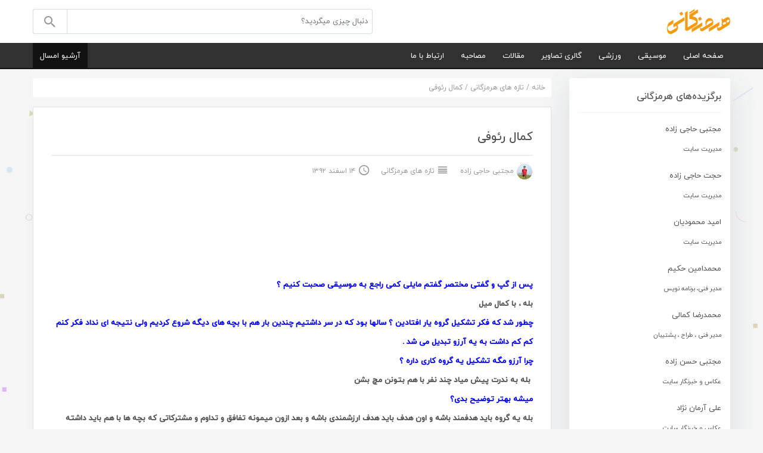

--- FILE ---
content_type: text/html; charset=UTF-8
request_url: https://hormozgani.net/1173/%DA%A9%D9%85%D8%A7%D9%84-%D8%B1%D8%A6%D9%88%D9%81%DB%8C/
body_size: 15186
content:
<!DOCTYPE html><html xmlns="https://www.w3.org/1999/xhtml" lang="en-US" xmlns:og="http://opengraphprotocol.org/schema/" xmlns:fb="http://www.facebook.com/2008/fbml">
<head>
<meta charset="UTF-8">
<meta name="viewport" content="width=device-width, initial-scale=1, shrink-to-fit=no, maximum-scale=1.0, user-scalable=no">
<meta name="fontiran.com:license" content="DKVUW">
<link rel="shortcut icon" type="image/png" href="https://hormozgani.net/wp-content/themes/Hormozgani2020/assets/img/favicon.png">
<title>کمال رئوفی : هرمزگانی دات نت</title>
<link rel='stylesheet' id='bootstrap-css-css'  href='https://hormozgani.net/wp-content/themes/Hormozgani2020/assets/css/bootstrap.4.1.1.min.css?ver=4.1.1' type='text/css' media='all' />
<link rel='stylesheet' id='materialdesignicons-css-css'  href='https://hormozgani.net/wp-content/themes/Hormozgani2020/assets/css/materialdesignicons.4.5.95.min.css?ver=20.1.1' type='text/css' media='all' />
<link rel='stylesheet' id='irk-style-css'  href='https://hormozgani.net/wp-content/themes/Hormozgani2020/style.css?ver=20.1.1' type='text/css' media='all' />
<script type='text/javascript' src='https://hormozgani.net/wp-includes/js/jquery/jquery.js?ver=1.12.4-wp'></script>
<script type='text/javascript' src='https://hormozgani.net/wp-includes/js/jquery/jquery-migrate.min.js?ver=1.4.1'></script>
<!--[if lt IE 9]>
<script type='text/javascript' src='https://oss.maxcdn.com/libs/html5shiv/3.7.0/html5shiv.js?ver=3.7.0'></script>
<![endif]-->
<!--[if lt IE 9]>
<script type='text/javascript' src='https://oss.maxcdn.com/libs/respond.js/1.4.2/respond.min.js?ver=1.4.2'></script>
<![endif]-->

	<!-- This site is optimized with the Yoast SEO plugin v15.2.1 - https://yoast.com/wordpress/plugins/seo/ -->
	<meta name="robots" content="index, follow, max-snippet:-1, max-image-preview:large, max-video-preview:-1" />
	<link rel="canonical" href="https://hormozgani.net/1173/کمال-رئوفی/" />
	<meta property="og:locale" content="fa_IR" />
	<meta property="og:type" content="article" />
	<meta property="og:title" content="کمال رئوفی : هرمزگانی دات نت" />
	<meta property="og:description" content="&nbsp; پس از گپ و گفتی مختصر گفتم مایلی کمی راجع به موسیقی صحبت کنیم ؟ بله ، با کمال میل چطور شد که فکر تشکیل گروه یار افتادین ؟ سالها بود که در سر داشتیم چندین بار هم با بچه های دیگه شروع کردیم ولی نتیجه ای نداد فکر کنم کم کم داشت به [&hellip;]" />
	<meta property="og:url" content="https://hormozgani.net/1173/کمال-رئوفی/" />
	<meta property="og:site_name" content="هرمزگانی دات نت" />
	<meta property="article:published_time" content="2014-03-05T20:51:37+00:00" />
	<meta property="article:modified_time" content="2016-03-08T20:55:48+00:00" />
	<meta property="og:image" content="http://s5.picofile.com/file/8127625326/DSC05764.jpg" />
	<meta name="twitter:card" content="summary" />
	<meta name="twitter:label1" content="نوشته‌شده بدست">
	<meta name="twitter:data1" content="مجتبی حاجی زاده">
	<meta name="twitter:label2" content="زمان تقریبی برای خواندن">
	<meta name="twitter:data2" content="0 دقیقه">
	<script type="application/ld+json" class="yoast-schema-graph">{"@context":"https://schema.org","@graph":[{"@type":"Organization","@id":"https://hormozgani.net/#organization","name":"\u0647\u0631\u0645\u0632\u06af\u0627\u0646\u06cc","url":"https://hormozgani.net/","sameAs":[],"logo":{"@type":"ImageObject","@id":"https://hormozgani.net/#logo","inLanguage":"fa-IR","url":"https://hormozgani.net/wp-content/uploads/2020/07/hormozganidotnet.jpg","width":300,"height":300,"caption":"\u0647\u0631\u0645\u0632\u06af\u0627\u0646\u06cc"},"image":{"@id":"https://hormozgani.net/#logo"}},{"@type":"WebSite","@id":"https://hormozgani.net/#website","url":"https://hormozgani.net/","name":"\u0647\u0631\u0645\u0632\u06af\u0627\u0646\u06cc \u062f\u0627\u062a \u0646\u062a","description":"\u062a\u0627\u0631\u0646\u0645\u0627\u06cc \u0641\u0631\u0647\u0646\u06af\u06cc \u0647\u0646\u0631\u06cc \u0648\u0631\u0632\u0634\u06cc \u0647\u0631\u0645\u0632\u06af\u0627\u0646","publisher":{"@id":"https://hormozgani.net/#organization"},"potentialAction":[{"@type":"SearchAction","target":"https://hormozgani.net/?s={search_term_string}","query-input":"required name=search_term_string"}],"inLanguage":"fa-IR"},{"@type":"ImageObject","@id":"https://hormozgani.net/1173/%da%a9%d9%85%d8%a7%d9%84-%d8%b1%d8%a6%d9%88%d9%81%db%8c/#primaryimage","inLanguage":"fa-IR","url":"http://s5.picofile.com/file/8127625326/DSC05764.jpg"},{"@type":"WebPage","@id":"https://hormozgani.net/1173/%da%a9%d9%85%d8%a7%d9%84-%d8%b1%d8%a6%d9%88%d9%81%db%8c/#webpage","url":"https://hormozgani.net/1173/%da%a9%d9%85%d8%a7%d9%84-%d8%b1%d8%a6%d9%88%d9%81%db%8c/","name":"\u06a9\u0645\u0627\u0644 \u0631\u0626\u0648\u0641\u06cc : \u0647\u0631\u0645\u0632\u06af\u0627\u0646\u06cc \u062f\u0627\u062a \u0646\u062a","isPartOf":{"@id":"https://hormozgani.net/#website"},"primaryImageOfPage":{"@id":"https://hormozgani.net/1173/%da%a9%d9%85%d8%a7%d9%84-%d8%b1%d8%a6%d9%88%d9%81%db%8c/#primaryimage"},"datePublished":"2014-03-05T20:51:37+00:00","dateModified":"2016-03-08T20:55:48+00:00","inLanguage":"fa-IR","potentialAction":[{"@type":"ReadAction","target":["https://hormozgani.net/1173/%da%a9%d9%85%d8%a7%d9%84-%d8%b1%d8%a6%d9%88%d9%81%db%8c/"]}]},{"@type":"Article","@id":"https://hormozgani.net/1173/%da%a9%d9%85%d8%a7%d9%84-%d8%b1%d8%a6%d9%88%d9%81%db%8c/#article","isPartOf":{"@id":"https://hormozgani.net/1173/%da%a9%d9%85%d8%a7%d9%84-%d8%b1%d8%a6%d9%88%d9%81%db%8c/#webpage"},"author":{"@id":"https://hormozgani.net/#/schema/person/1c5b145ff75ed238640169192de691c7"},"headline":"\u06a9\u0645\u0627\u0644 \u0631\u0626\u0648\u0641\u06cc","datePublished":"2014-03-05T20:51:37+00:00","dateModified":"2016-03-08T20:55:48+00:00","mainEntityOfPage":{"@id":"https://hormozgani.net/1173/%da%a9%d9%85%d8%a7%d9%84-%d8%b1%d8%a6%d9%88%d9%81%db%8c/#webpage"},"commentCount":0,"publisher":{"@id":"https://hormozgani.net/#organization"},"image":{"@id":"https://hormozgani.net/1173/%da%a9%d9%85%d8%a7%d9%84-%d8%b1%d8%a6%d9%88%d9%81%db%8c/#primaryimage"},"articleSection":"\u062a\u0627\u0632\u0647 \u0647\u0627\u06cc \u0647\u0631\u0645\u0632\u06af\u0627\u0646\u06cc","inLanguage":"fa-IR","potentialAction":[{"@type":"CommentAction","name":"Comment","target":["https://hormozgani.net/1173/%da%a9%d9%85%d8%a7%d9%84-%d8%b1%d8%a6%d9%88%d9%81%db%8c/#respond"]}]},{"@type":"Person","@id":"https://hormozgani.net/#/schema/person/1c5b145ff75ed238640169192de691c7","name":"\u0645\u062c\u062a\u0628\u06cc \u062d\u0627\u062c\u06cc \u0632\u0627\u062f\u0647","image":{"@type":"ImageObject","@id":"https://hormozgani.net/#personlogo","inLanguage":"fa-IR","url":"https://secure.gravatar.com/avatar/e834dfddedf7fe85b99e67abf8cacb15?s=96&d=mm&r=g","caption":"\u0645\u062c\u062a\u0628\u06cc \u062d\u0627\u062c\u06cc \u0632\u0627\u062f\u0647"}}]}</script>
	<!-- / Yoast SEO plugin. -->


<link rel="alternate" type="application/rss+xml" title="هرمزگانی دات نت &raquo; کمال رئوفی خوراک دیدگاه‌ها" href="https://hormozgani.net/1173/%da%a9%d9%85%d8%a7%d9%84-%d8%b1%d8%a6%d9%88%d9%81%db%8c/feed/" />
<link rel='stylesheet' id='wp-block-library-rtl-css'  href='https://hormozgani.net/wp-includes/css/dist/block-library/style-rtl.min.css?ver=096abfc2b1b03e0949f7742a732a8027' type='text/css' media='all' />
<link rel='stylesheet' id='wp-pagenavi-css'  href='https://hormozgani.net/wp-content/plugins/wp-pagenavi/pagenavi-css.css?ver=2.70' type='text/css' media='all' />
<link rel="https://api.w.org/" href="https://hormozgani.net/wp-json/" /><link rel="alternate" type="application/json" href="https://hormozgani.net/wp-json/wp/v2/posts/1173" /><link rel="EditURI" type="application/rsd+xml" title="RSD" href="https://hormozgani.net/xmlrpc.php?rsd" />
<link rel="wlwmanifest" type="application/wlwmanifest+xml" href="https://hormozgani.net/wp-includes/wlwmanifest.xml" /> 
<link rel='shortlink' href='https://hormozgani.net/?p=1173' />
<link rel="alternate" type="application/json+oembed" href="https://hormozgani.net/wp-json/oembed/1.0/embed?url=https%3A%2F%2Fhormozgani.net%2F1173%2F%25da%25a9%25d9%2585%25d8%25a7%25d9%2584-%25d8%25b1%25d8%25a6%25d9%2588%25d9%2581%25db%258c%2F" />
<link rel="alternate" type="text/xml+oembed" href="https://hormozgani.net/wp-json/oembed/1.0/embed?url=https%3A%2F%2Fhormozgani.net%2F1173%2F%25da%25a9%25d9%2585%25d8%25a7%25d9%2584-%25d8%25b1%25d8%25a6%25d9%2588%25d9%2581%25db%258c%2F&#038;format=xml" />
<script type="text/javascript">
(function(url){
	if(/(?:Chrome\/26\.0\.1410\.63 Safari\/537\.31|WordfenceTestMonBot)/.test(navigator.userAgent)){ return; }
	var addEvent = function(evt, handler) {
		if (window.addEventListener) {
			document.addEventListener(evt, handler, false);
		} else if (window.attachEvent) {
			document.attachEvent('on' + evt, handler);
		}
	};
	var removeEvent = function(evt, handler) {
		if (window.removeEventListener) {
			document.removeEventListener(evt, handler, false);
		} else if (window.detachEvent) {
			document.detachEvent('on' + evt, handler);
		}
	};
	var evts = 'contextmenu dblclick drag dragend dragenter dragleave dragover dragstart drop keydown keypress keyup mousedown mousemove mouseout mouseover mouseup mousewheel scroll'.split(' ');
	var logHuman = function() {
		if (window.wfLogHumanRan) { return; }
		window.wfLogHumanRan = true;
		var wfscr = document.createElement('script');
		wfscr.type = 'text/javascript';
		wfscr.async = true;
		wfscr.src = url + '&r=' + Math.random();
		(document.getElementsByTagName('head')[0]||document.getElementsByTagName('body')[0]).appendChild(wfscr);
		for (var i = 0; i < evts.length; i++) {
			removeEvent(evts[i], logHuman);
		}
	};
	for (var i = 0; i < evts.length; i++) {
		addEvent(evts[i], logHuman);
	}
})('//hormozgani.net/?wordfence_lh=1&hid=50FD1A010ABD8381F3408861FCF8C696');
</script></head>
<body class="rtl home blog custom-background theme-js demo3">
<!-- Start of #wrapper -->
<div id="wrapper">
<div class="overlay"></div>
<div id="cat-nav-sidebar-wrapper">
<div class="logo-wrapper">
<a href="https://hormozgani.net" title="کمال رئوفی : هرمزگانی دات نت">
<img src="https://hormozgani.net/wp-content/themes/Hormozgani2020/assets/img/logo_default.png" width="156" height="62" alt="logo"></a>
</div>
<nav class="sidebar-nav">
<div class="menu-container">
<ul class="list-inline">
<li id="menu-item-1645" class="menu-item menu-item-type-custom menu-item-object-custom menu-item-home menu-item-1645"><a class="nav-link" href="http://hormozgani.net/">صفحه اصلی</a></li>
<li id="menu-item-3113" class="menu-item menu-item-type-custom menu-item-object-custom menu-item-3113"><a class="nav-link" href="http://hormozgani.net/category/news/music/">موسیقی</a></li>
<li id="menu-item-3114" class="menu-item menu-item-type-custom menu-item-object-custom menu-item-3114"><a class="nav-link" href="http://hormozgani.net/category/news/sport/">ورزشی</a></li>
<li id="menu-item-3116" class="menu-item menu-item-type-custom menu-item-object-custom menu-item-3116"><a class="nav-link" href="http://hormozgani.net/category/news/pictures/">گالری تصاویر</a></li>
<li id="menu-item-3115" class="menu-item menu-item-type-custom menu-item-object-custom menu-item-3115"><a class="nav-link" href="http://hormozgani.net/category/news/articles/">مقالات</a></li>
<li id="menu-item-3117" class="menu-item menu-item-type-custom menu-item-object-custom menu-item-3117"><a class="nav-link" href="http://hormozgani.net/category/news/interview/">مصاحبه</a></li>
<li id="menu-item-2157" class="menu-item menu-item-type-custom menu-item-object-custom menu-item-2157"><a class="nav-link" href="http://hormozgani.net/contact/">ارتباط با ما</a></li>

<li class="menu-item list-inline-item amazing-item"><a href="https://hormozgani.net/date/2026/" class="nav-link" target="_blank"><span class="title">آرشیو امسال</span></a></li>

</ul></div></nav>
</div>
<div class="cat-overlay"></div>
<header class="main-header  main-header1">
<div class="container">

<div class="mobile-nav">
<a href="#" id="cat-nav-toggle" class="toggle-cat-menu"><i class="mdi mdi-menu"></i>دسته‌بندی‌ها</a>
<a class="site-logo" href="https://hormozgani.net" title="کمال رئوفی : هرمزگانی دات نت">
<img src="https://hormozgani.net/wp-content/themes/Hormozgani2020/assets/img/logo_mobile.png" width="96" height="38" alt="logo"></a>
</div>
<div class="row d-flex align-items-center">
<div class="logo-wrapper col-2">
<a href="https://hormozgani.net" title="کمال رئوفی : هرمزگانی دات نت">
<img src="https://hormozgani.net/wp-content/themes/Hormozgani2020/assets/img/logo_default.png" width="106" height="42" alt="logo"></a>
</div>
<div class="search-form-wrapper col-6 search-form-wrapper-full">
<form class="search-form search-form-wrapper-full" action="https://hormozgani.net" method="get">
<input type="search" class="search form-control" name="s" autocomplete="off" value="" placeholder="دنبال چیزی میگردید؟">
<input type="hidden" name="post_type[]" value="post">
<button type="submit" class="btn btn-danger">
<i class="mdi mdi-magnify"></i>
</button>
<div class="ajax-results"></div>
</form>
</div>
<div class="header-action col-4 ">
</div>
</div>
</div>
<nav class="cat-menu ">
<div class="container">
<ul class="list-inline">
<li class="menu-item menu-item-type-custom menu-item-object-custom menu-item-home menu-item-1645"><a class="nav-link" href="http://hormozgani.net/">صفحه اصلی</a></li>
<li class="menu-item menu-item-type-custom menu-item-object-custom menu-item-3113"><a class="nav-link" href="http://hormozgani.net/category/news/music/">موسیقی</a></li>
<li class="menu-item menu-item-type-custom menu-item-object-custom menu-item-3114"><a class="nav-link" href="http://hormozgani.net/category/news/sport/">ورزشی</a></li>
<li class="menu-item menu-item-type-custom menu-item-object-custom menu-item-3116"><a class="nav-link" href="http://hormozgani.net/category/news/pictures/">گالری تصاویر</a></li>
<li class="menu-item menu-item-type-custom menu-item-object-custom menu-item-3115"><a class="nav-link" href="http://hormozgani.net/category/news/articles/">مقالات</a></li>
<li class="menu-item menu-item-type-custom menu-item-object-custom menu-item-3117"><a class="nav-link" href="http://hormozgani.net/category/news/interview/">مصاحبه</a></li>
<li class="menu-item menu-item-type-custom menu-item-object-custom menu-item-2157"><a class="nav-link" href="http://hormozgani.net/contact/">ارتباط با ما</a></li>

<li class="menu-item list-inline-item amazing-item"><a href="https://hormozgani.net/date/2026/" class="nav-link" target="_blank"><span class="title">آرشیو امسال</span></a></li></ul></div>	</nav>
</header><main class="main">
<div class="container">
<div class="row">
<aside class="sidebar sidebar-sticky col-12 col-lg-3 order-2 order-lg-1">
<div class="theiaStickySidebar">
<div id="irk-widget-news-3" class="widget-news widget card"><header class="card-header"><h3 class="card-title">برگزیده‌های هرمزگانی</h3></header><div class="list-group">
<a class="list-group-item" href="https://hormozgani.net/?s=مجتبی+حاجی+زاده&post_type%5B%5D=post" title="مجتبی حاجی زاده">
<img src="http://img.hormozgani.net/?src=https://hormozgani.net/wp-content/uploads/2020/07/IMG_6017-Copy-6.jpg&h=100&w=100&zc=1" class="post-thumb float-right wp-post-image" alt="" width="64" height="64">
<h4 class="post-title">مجتبی حاجی زاده</h4>
<small>مدیریت سایت</small>
</a>
<a class="list-group-item" href="https://hormozgani.net/?s=حجت+حاجی+زاده&post_type%5B%5D=post" title="حجت حاجی زاده">
<img src="http://img.hormozgani.net/?src=https://hormozgani.net/wp-content/uploads/2020/07/WhatsApp-Image-2020-07-04-at-20.28.54.jpeg&h=100&w=100&zc=1" class="post-thumb float-right wp-post-image" alt="" width="64" height="64">
<h4 class="post-title">حجت حاجی زاده</h4>
<small>مدیریت سایت</small>
</a>
<a class="list-group-item" href="https://hormozgani.net/?s=امید+محمودیان&post_type%5B%5D=post" title="امید محمودیان">
<img src="http://img.hormozgani.net/?src=https://hormozgani.net/wp-content/uploads/2020/07/WhatsApp-Image-2020-07-04-at-20.30.51.jpeg&h=100&w=100&zc=1" class="post-thumb float-right wp-post-image" alt="" width="64" height="64">
<h4 class="post-title">امید محمودیان</h4>
<small>مدیریت سایت</small>
</a>
<a class="list-group-item" href="https://hormozgani.net/?s=محمدامین+حکیم&post_type%5B%5D=post" title="محمدامین حکیم">
<img src="http://img.hormozgani.net/?src=https://hormozgani.net/wp-content/uploads/2020/07/WhatsApp-Image-2020-07-04-at-20.27.38.jpeg&h=100&w=100&zc=1" class="post-thumb float-right wp-post-image" alt="" width="64" height="64">
<h4 class="post-title">محمدامین حکیم</h4>
<small>مدیر فنی، برنامه نویس</small>
</a>
<a class="list-group-item" href="https://hormozgani.net/?s=محمدرضا+کمالی&post_type%5B%5D=post" title="محمدرضا کمالی">
<img src="http://img.hormozgani.net/?src=https://hormozgani.net/wp-content/uploads/2020/07/photo_2020-07-30_19-51-12.jpg&h=100&w=100&zc=1" class="post-thumb float-right wp-post-image" alt="" width="64" height="64">
<h4 class="post-title">محمدرضا کمالی</h4>
<small>مدیر فنی ، طراح ، پشتیبان</small>
</a>
<a class="list-group-item" href="https://hormozgani.net/?s=مجتبی+حسن+زاده&post_type%5B%5D=post" title="مجتبی حسن زاده">
<img src="http://img.hormozgani.net/?src=https://hormozgani.net/wp-content/uploads/2020/07/WhatsApp-Image-2020-07-04-at-21.21.46.jpeg&h=100&w=100&zc=1" class="post-thumb float-right wp-post-image" alt="" width="64" height="64">
<h4 class="post-title">مجتبی حسن زاده</h4>
<small>عکاس و خبرنگار سایت</small>
</a>
<a class="list-group-item" href="https://hormozgani.net/?s=علی+آرمان+نژاد&post_type%5B%5D=post" title="علی آرمان نژاد">
<img src="http://img.hormozgani.net/?src=https://hormozgani.net/wp-content/uploads/2020/07/WhatsApp-Image-2020-07-05-at-01.59.12.jpeg&h=100&w=100&zc=1" class="post-thumb float-right wp-post-image" alt="" width="64" height="64">
<h4 class="post-title">علی آرمان نژاد</h4>
<small>عکاس و خبرنگار سایت</small>
</a>
<a class="list-group-item" href="https://hormozgani.net/?s=رضا+محمودی&post_type%5B%5D=post" title="رضا محمودی">
<img src="http://img.hormozgani.net/?src=https://hormozgani.net/wp-content/uploads/2020/07/5b68c682-c6b6-4e7d-bb8a-7e4975a49b7c-3.jpg&h=100&w=100&zc=1" class="post-thumb float-right wp-post-image" alt="" width="64" height="64">
<h4 class="post-title">رضا محمودی</h4>
<small>مدیریت رسانه رادیو بندر</small>
</a>
<a class="list-group-item" href="https://hormozgani.net/?s=یوسف+قشمی&post_type%5B%5D=post" title="یوسف قشمی">
<img src="http://img.hormozgani.net/?src=https://hormozgani.net/wp-content/uploads/2020/10/usef.jpg&h=100&w=100&zc=1" class="post-thumb float-right wp-post-image" alt="" width="64" height="64">
<h4 class="post-title">یوسف قشمی</h4>
<small>فعال هنری</small>
</a>
<a class="list-group-item" href="https://hormozgani.net/?s=محمدرضا+اقدسی&post_type%5B%5D=post" title="محمدرضا اقدسی">
<img src="http://img.hormozgani.net/?src=https://hormozgani.net/wp-content/uploads/2020/07/WhatsApp-Image-2020-07-04-at-21.16.30.jpeg&h=100&w=100&zc=1" class="post-thumb float-right wp-post-image" alt="" width="64" height="64">
<h4 class="post-title">محمدرضا اقدسی</h4>
<small>تهیه کننده ، فعال هنری</small>
</a>
<a class="list-group-item" href="https://hormozgani.net/?s=اسحق+احمدی&post_type%5B%5D=post" title="اسحق احمدی">
<img src="http://img.hormozgani.net/?src=https://hormozgani.net/wp-content/uploads/2020/07/WhatsApp-Image-2020-07-04-at-20.12.43.jpeg&h=100&w=100&zc=1" class="post-thumb float-right wp-post-image" alt="" width="64" height="64">
<h4 class="post-title">اسحق احمدی</h4>
<small>آهنگساز و خواننده</small>
</a>
<a class="list-group-item" href="https://hormozgani.net/?s=مجید+ذاکری&post_type%5B%5D=post" title="مجید ذاکری">
<img src="http://img.hormozgani.net/?src=https://hormozgani.net/wp-content/uploads/2020/07/WhatsApp-Image-2020-07-04-at-20.06.26.jpeg&h=100&w=100&zc=1" class="post-thumb float-right wp-post-image" alt="" width="64" height="64">
<h4 class="post-title">مجید ذاکری</h4>
<small>ترانه سرا</small>
</a>
<a class="list-group-item" href="https://hormozgani.net/?s=معین+راهبر&post_type%5B%5D=post" title="معین راهبر">
<img src="http://img.hormozgani.net/?src=https://hormozgani.net/wp-content/uploads/2020/07/WhatsApp-Image-2020-07-05-at-07.16.30.jpeg&h=100&w=100&zc=1" class="post-thumb float-right wp-post-image" alt="" width="64" height="64">
<h4 class="post-title">معین راهبر</h4>
<small>تنظیم کننده و خواننده</small>
</a>
<a class="list-group-item" href="https://hormozgani.net/?s=مهرشاد&post_type%5B%5D=post" title="مهرشاد">
<img src="http://img.hormozgani.net/?src=https://hormozgani.net/wp-content/uploads/2020/07/WhatsApp-Image-2020-07-05-at-07.30.09.jpeg&h=100&w=100&zc=1" class="post-thumb float-right wp-post-image" alt="" width="64" height="64">
<h4 class="post-title">مهرشاد</h4>
<small>آهنگساز و خواننده</small>
</a>
<a class="list-group-item" href="https://hormozgani.net/?s=فرشید+ادهمی&post_type%5B%5D=post" title="فرشید ادهمی">
<img src="http://img.hormozgani.net/?src=https://hormozgani.net/wp-content/uploads/2020/07/WhatsApp-Image-2020-07-04-at-21.23.39.jpeg&h=100&w=100&zc=1" class="post-thumb float-right wp-post-image" alt="" width="64" height="64">
<h4 class="post-title">فرشید ادهمی</h4>
<small>نوازنده ، آهنگساز ، خواننده</small>
</a>
<a class="list-group-item" href="https://hormozgani.net/?s=هادی+آرمین&post_type%5B%5D=post" title="هادی آرمین">
<img src="http://img.hormozgani.net/?src=https://hormozgani.net/wp-content/uploads/2020/07/WhatsApp-Image-2020-07-04-at-20.22.42.jpeg&h=100&w=100&zc=1" class="post-thumb float-right wp-post-image" alt="" width="64" height="64">
<h4 class="post-title">هادی آرمین</h4>
<small>آهنگساز و خواننده</small>
</a>
<a class="list-group-item" href="https://hormozgani.net/?s=علی+ابراهیمی&post_type%5B%5D=post" title="علی ابراهیمی">
<img src="http://img.hormozgani.net/?src=https://hormozgani.net/wp-content/uploads/2020/07/WhatsApp-Image-2020-07-05-at-07.30.05.jpeg&h=100&w=100&zc=1" class="post-thumb float-right wp-post-image" alt="" width="64" height="64">
<h4 class="post-title">علی ابراهیمی</h4>
<small>خواننده</small>
</a>
<a class="list-group-item" href="https://hormozgani.net/?s=عمران+طاهری&post_type%5B%5D=post" title="عمران طاهری">
<img src="http://img.hormozgani.net/?src=https://hormozgani.net/wp-content/uploads/2020/07/WhatsApp-Image-2020-07-04-at-21.26.59.jpeg&h=100&w=100&zc=1" class="post-thumb float-right wp-post-image" alt="" width="64" height="64">
<h4 class="post-title">عمران طاهری</h4>
<small>آهنگساز و خواننده</small>
</a>
<a class="list-group-item" href="https://hormozgani.net/?s=امین+پرور&post_type%5B%5D=post" title="امین پرور">
<img src="http://img.hormozgani.net/?src=https://hormozgani.net/wp-content/uploads/2020/07/WhatsApp-Image-2020-07-05-at-07.30.37.jpeg&h=100&w=100&zc=1" class="post-thumb float-right wp-post-image" alt="" width="64" height="64">
<h4 class="post-title">امین پرور</h4>
<small>آهنگساز و خواننده</small>
</a>
<a class="list-group-item" href="https://hormozgani.net/?s=هادی+صدری&post_type%5B%5D=post" title="هادی صدری">
<img src="http://img.hormozgani.net/?src=https://hormozgani.net/wp-content/uploads/2020/07/WhatsApp-Image-2020-07-05-at-07.31.04.jpeg&h=100&w=100&zc=1" class="post-thumb float-right wp-post-image" alt="" width="64" height="64">
<h4 class="post-title">هادی صدری</h4>
<small>خواننده</small>
</a>
<a class="list-group-item" href="https://hormozgani.net/?s=مجتبی+تابدار&post_type%5B%5D=post" title="مجتبی تابدار">
<img src="http://img.hormozgani.net/?src=https://hormozgani.net/wp-content/uploads/2020/07/WhatsApp-Image-2020-07-04-at-20.17.56.jpeg&h=100&w=100&zc=1" class="post-thumb float-right wp-post-image" alt="" width="64" height="64">
<h4 class="post-title">مجتبی تابدار</h4>
<small>خواننده</small>
</a>
<a class="list-group-item" href="https://hormozgani.net/?s=احمد+رضایی&post_type%5B%5D=post" title="احمد رضایی">
<img src="http://img.hormozgani.net/?src=https://hormozgani.net/wp-content/uploads/2020/07/WhatsApp-Image-2020-07-04-at-20.21.04.jpeg&h=100&w=100&zc=1" class="post-thumb float-right wp-post-image" alt="" width="64" height="64">
<h4 class="post-title">احمد رضایی</h4>
<small>آهنگساز و خواننده</small>
</a>
<a class="list-group-item" href="https://hormozgani.net/?s=امیر+مقیمی&post_type%5B%5D=post" title="امیر مقیمی">
<img src="http://img.hormozgani.net/?src=https://hormozgani.net/wp-content/uploads/2020/10/moghimi.jpg&h=100&w=100&zc=1" class="post-thumb float-right wp-post-image" alt="" width="64" height="64">
<h4 class="post-title">امیر مقیمی</h4>
<small>آهنگساز و خواننده</small>
</a>
<a class="list-group-item" href="https://hormozgani.net/?s=محمد+بهرامی&post_type%5B%5D=post" title="محمد بهرامی">
<img src="http://img.hormozgani.net/?src=https://hormozgani.net/wp-content/uploads/2020/07/WhatsApp-Image-2020-07-04-at-20.23.22.jpeg&h=100&w=100&zc=1" class="post-thumb float-right wp-post-image" alt="" width="64" height="64">
<h4 class="post-title">محمد بهرامی</h4>
<small>آهنگساز و خواننده</small>
</a>
<a class="list-group-item" href="https://hormozgani.net/?s=مهیار+پوریان&post_type%5B%5D=post" title="مهیار پوریان">
<img src="http://img.hormozgani.net/?src=https://hormozgani.net/wp-content/uploads/2020/07/WhatsApp-Image-2020-07-04-at-20.05.20-1.jpeg&h=100&w=100&zc=1" class="post-thumb float-right wp-post-image" alt="" width="64" height="64">
<h4 class="post-title">مهیار پوریان</h4>
<small>ترانه سرا</small>
</a>
<a class="list-group-item" href="https://hormozgani.net/?s=نوید+آخش+جان&post_type%5B%5D=post" title="نوید آخش جان">
<img src="http://img.hormozgani.net/?src=https://hormozgani.net/wp-content/uploads/2020/10/IMG_9759.jpg&h=100&w=100&zc=1" class="post-thumb float-right wp-post-image" alt="" width="64" height="64">
<h4 class="post-title">نوید آخش جان</h4>
<small>خواننده</small>
</a>
<a class="list-group-item" href="https://hormozgani.net/?s=ایوب+گلزاری&post_type%5B%5D=post" title="ایوب گلزاری">
<img src="http://img.hormozgani.net/?src=https://hormozgani.net/wp-content/uploads/2020/07/WhatsApp-Image-2020-07-04-at-21.12.42.jpeg&h=100&w=100&zc=1" class="post-thumb float-right wp-post-image" alt="" width="64" height="64">
<h4 class="post-title">ایوب گلزاری</h4>
<small>آهنگساز و خواننده</small>
</a>
<a class="list-group-item" href="https://hormozgani.net/?s=آرشام+غفوری&post_type%5B%5D=post" title="آرشام غفوری">
<img src="http://img.hormozgani.net/?src=https://hormozgani.net/wp-content/uploads/2020/07/WhatsApp-Image-2020-07-05-at-07.19.30.jpeg&h=100&w=100&zc=1" class="post-thumb float-right wp-post-image" alt="" width="64" height="64">
<h4 class="post-title">آرشام غفوری</h4>
<small>نوازنده و تنظیم کننده</small>
</a>
<a class="list-group-item" href="https://hormozgani.net/?s=طالب+پیل+افکن&post_type%5B%5D=post" title="طالب پیل افکن">
<img src="http://img.hormozgani.net/?src=https://hormozgani.net/wp-content/uploads/2020/07/WhatsApp-Image-2020-07-05-at-22.53.20.jpeg&h=100&w=100&zc=1" class="post-thumb float-right wp-post-image" alt="" width="64" height="64">
<h4 class="post-title">طالب پیل افکن</h4>
<small>مدیر اجرایی ، فعال هنری</small>
</a>
<a class="list-group-item" href="https://hormozgani.net/?s=مهدی+بهرامی&post_type%5B%5D=post" title="مهدی بهرامی">
<img src="http://img.hormozgani.net/?src=https://hormozgani.net/wp-content/uploads/2020/07/WhatsApp-Image-2020-07-05-at-07.23.53.jpeg&h=100&w=100&zc=1" class="post-thumb float-right wp-post-image" alt="" width="64" height="64">
<h4 class="post-title">مهدی بهرامی</h4>
<small>کارگردان و تصویربردار</small>
</a>
<!-- <a class="all-news list-group-item" href="">مشاهده همه هنرمندان</a> --></div></div>

<div id="irk-widget-services-3" class="widget-services widget card"><div class="row">
<div class="feature-item col-12">
<a href="https://zhivano.com" title="ژیوانو" target="_blank">دانلود فایل لایه باز</a><br>
<a href="https://zhivano.com" title="ژیوانو" target="_blank">دانلود موکاپ</a><br>
<a href="https://www.iranwebsv.net" title="ایران وب سرور" target="_blank">خرید هاست</a><br>
<a href="https://pourianshop.com" title="خرید محصولات پوستی" target="_blank">خرید محصولات پوستی</a><br>
<a href="https://casetmusic.ir" target="_blank">دانلود آهنگ جدید</a>

</div>
</div>
</div><div id="irk-widget-banner-8" class="widget-banner widget card">
<a href="https://hormozgani.net/7517/%d8%a7%d8%b3%d8%ad%d9%82-%d8%a7%d8%ad%d9%85%d8%af%db%8c-%d8%ac%d9%88-%da%af%d9%86%d8%af%d9%85%db%8c/" title="اسحق احمدی &#8211; جو گندمی">
<img class="img-fluid" src="http://img.hormozgani.net/?src=https://hormozgani.net/wp-content/uploads/2020/07/jo-gandomi-isaac.jpg&h=396&w=270&zc=1" width="1179" height="1729" alt="اسحق احمدی &#8211; جو گندمی">
</a>
</div></div></aside><div class="col-12 col-lg-9 order-1 order-lg-2">
<div class="breadcrumb"><a href="https://hormozgani.net" rel="v:url" property="v:title">خانه</a>&nbsp;<span class="delimiter">/</span>&nbsp;<span typeof="v:Breadcrumb"><a href="https://hormozgani.net/category/news/" rel="category tag">تازه های هرمزگانی</a></span>&nbsp;<span class="delimiter">/</span>&nbsp;<span class="current">کمال رئوفی</span></div><!-- .breadcrumbs -->
<article class="post-single page-card card">
<header class="card-header">
<h1 class="card-title">کمال رئوفی</h1>
<div class="post-meta">
<span class="author">
<img alt="" src="https://secure.gravatar.com/avatar/e834dfddedf7fe85b99e67abf8cacb15?s=96&#038;d=mm&#038;r=g" class="avatar avatar-28 photo" width="28" height="28"> مجتبی حاجی زاده</span>
<i class="mdi mdi-reorder-horizontal"></i>
<span><a href="https://hormozgani.net/category/news/" rel="category tag">تازه های هرمزگانی</a></span>
<span>
<i class="mdi mdi-clock-outline"></i>
<time>۱۴ اسفند ۱۳۹۲ </time>
</span>
</div>
</header>
<div class="card-body">
<p style="text-align: center;">
	<img alt="" src="http://s5.picofile.com/file/8127625326/DSC05764.jpg" /></p>
<p><span id="more-1173"></span></p>
<p style="text-align: center;">
	<a href="http://www.hormozgani.net/1337/%DA%AF%D9%81%D8%AA%DA%AF%D9%88-%D8%A8%D8%A7-%DA%A9%D9%85%D8%A7%D9%84-%D8%B1%D8%A6%D9%88%D9%81%DB%8C/"><img alt="" src="http://s5.picofile.com/file/8115267484/DSC05764.jpg" style="width: 540px; height: 304px;" /></a></p>
<p>
	&nbsp;</p>
<p>
	<strong><span style="color:#0000ff;">پس از گپ و گفتی مختصر گفتم مایلی کمی راجع به موسیقی صحبت کنیم ؟</span><br />
	بله ، با کمال میل<br />
	<span style="color:#0000ff;">چطور شد که فکر تشکیل گروه یار افتادین ؟ سالها بود که در سر داشتیم چندین بار هم با بچه های دیگه شروع کردیم ولی نتیجه ای نداد فکر کنم کم کم داشت به یه آرزو تبدیل می شد .<br />
	چرا آرزو مگه تشکیل یه گروه کاری داره ؟</span><br />
	&nbsp;بله به ندرت پیش میاد چند نفر با هم بتونن مچ بشن<br />
	<span style="color:#0000ff;">میشه بهتر توضیح بدی؟</span><br />
	بله یه گروه باید هدفمند باشه و اون هدف باید هدف ارزشمندی باشه و بعد ازون میمونه تفافق و تداوم و مشترکاتی که بچه ها با هم باید داشته باشن<br />
	<span style="color:#0000ff;">مثل چه چیزایی ؟</span><br />
	اولیش هدف و بعدش جدیت ، سلیقه ، نگرش ، سبک ، تعهد ، اخلاق ، انظباط ، رفتار و تربیت ، فرهنگ ، گروه سنی ، و اینجور چیزها .<br />
	<span style="color:#0000ff;">چطور همدیگه رو پیدا کردین ؟</span><br />
	بر میگرده به حدود 18 سال پیش زمانی که با برادر بزرگشون مازیار کلاس استاد فرشید رمیزی پور میرفتیم پیانو یاد میگرفتیم ، از همون روزا هوش و نبوغ دو برادرکوچکترش اسفندیار و بهمنیار شدیدا منو جذب کرده بود تا حالا که با هم شروع کردیم&nbsp;&nbsp;<br />
	<span style="color:#0000ff;">میشه بیشتر بگی ؟</span><br />
	هردوشون فهمیده ، مودب ، با ظرفیت ، باهوش ، پرشور ، علاقمند و انتقاد پذیرن و صدای جذاب و زیبایی دارن و تا حد زیادی به سبک های رایج موسیقی واقفن .<br />
	<span style="color:#0000ff;">هدفتون چیه ؟</span><br />
	میشه گفت ایجاد نوعی ترغیب و توجهی دوباره به موسیقی پاپ مربوط به 4 دهه قبل و زمینه هایی واسه ایجاد حرکت و حرارتی دوباره موسیقی پاپ مون<br />
	<span style="color:#0000ff;">بیشتر بگو؟</span><br />
	در ابتدا یادآوری ، بازسازی و اجرای کارهای فراموش شده اون هم در کمال ارادت ، ادب ، احترام ، امانت داری و تقدیم به نسل حاضر و بعد ، معرفی و بزرگداشت افرادی که در اون زمان شاهکارها کردن ولی مورد کم لطفی و بی توجهی قرار گرفتن و خشکیدن و زود فراموش شدن !<br />
	<span style="color:#0000ff;">میشه نام ببری ؟</span><br />
	بله در صدر همه زنده یاد ابراهیم منصفی اسطوره شعر و ادب بومی و دیگه شادروان حسن کرمی و اساتیدی مثل مهندس علی آقا علوی که نوازندگیش بسیار فراتر از زمونش بود ، استاد مسعود پاکدامن که تاثیر گذاری و خدمتش بر کسی پوشیده نیست ، حسام الدین نقوی &nbsp;، شادروان احمد قاسم زاده ، شادروان عبدی بلوچی ، حسین قدسی نژاد ، شادروان رضا روزه خوان ، شهریار نصیری ، مهندس جلال الهیاری ، ابراهیم شهدوستی ، شادروان جمشید شاه ایلی ، شادروان عقیل خواجه نژاد ، شادروان صالح سنگ بر و خیلی ها که الان دیگه بیشتر حضور ذهن ندارم . &nbsp;<br />
	<span style="color:#0000ff;">از چه منابعی کمک میگیرین؟</span><br />
	ترانه های زیادی از بچگی یادم مونده بعلاوه شاهکارهایی از گروه لیوای مربوط به قبل از 57، همچنین منابع زیاد و دست نخورده ای از آقای منصفی که آقای حسام الدین نقوی امانت داری و نگهداری می کنه و اگه صلاح بدونه ازشون می گیریم .<br />
	<span style="color:#0000ff;">از شما قدیمی تر هم هستن چرا شما این ادعا رو میکنین ؟</span><br />
	شاید اونا شرایطشو نداشته یا ندارن .<br />
	<span style="color:#0000ff;">آیا پیشکسوتای حاضر شماها رو قبول دارن ؟</span> اکثرا بله ولی چندتایی هم نه.<br />
	<span style="color:#0000ff;">چرا؟</span><br />
	راستش خودشون هم نمیدونن چرا ! شاید هم این اعتماد بعدا حاصل بشه<br />
	<span style="color:#0000ff;">گفتی موسیقی پاپ استان ، برای موسیقی استان های دیگه هم برنامه ای دارین ؟</span><br />
	نه حتی فکرش هم نیستیم<br />
	<span style="color:#0000ff;">چرا ؟</span><br />
	چونکه سررشته ای نداریم ، کار بسیار حساس و ظریفیه هر کاری حس خاص خودشو میخواد &nbsp;<br />
	<span style="color:#0000ff;">اگه سعی کنین چی؟</span><br />
	اگر واردش بشیم بجز تخریب و تباهی چیزی ببار نمیاد و مورد تمسخر و شاید هم لعنت واقع بشیم ، پس اونها باشن واسه هنرمندای بومی خودشون شاید اونا هم گستاخی هاشونو کنار بزارن و بیخیال کارهای ما بشن .<br />
	<span style="color:#0000ff;">کارهای گذشته با کارهای امروز چه فرقی دارن؟</span><br />
	از دل می اومد و به دل می نشست . اگر چه امکانات و ادوات آنچنانیی هم نبود .<br />
	<span style="color:#0000ff;">خوب چرا فراموش شدن ؟</span><br />
	یکی از دلیلاش کم لطفی و قدرنشناسی ما و امثال ما بود اما دلایل خیلی زیادی داره .<br />
	<span style="color:#0000ff;">چه دلایلی ؟</span><br />
	بحثش مفصله و طولانی لطفا بیخیالش بشین<br />
	<span style="color:#0000ff;">مگه موسیقی امروز چه مشکلی داره ؟</span><br />
	اگه بشه گفت موسیقی اکثرا شدن یه سری گام های تکراری ، قابل حدس ، کسل کننده ، بی معنی و فاقد هر گونه فکر و احساس و شدن اکثرا آه و ناله و گریه و زاری و خواهش و التماسه که با یه مشت ساز و ریتم و تکنولوژی یه آب و رنگ مصنوعیی بهش دادن و فوری هم فراموش میشن<br />
	<span style="color:#0000ff;">فکر می کنی ازتون استقبال بشه ؟</span><br />
	نمی دونم . اگه بشه که چه بهتر، تشویق میشیم بیشتر کار کنیم ، اگه هم نشد بزور نمیشه قالبش کرد.<br />
	<span style="color:#0000ff;">به نظرات مردم هم اهمیت می دین ؟</span><br />
	حتما<br />
	<span style="color:#0000ff;">استقبال مردم براتون چقدر اهمیت داره ؟</span><br />
	خیلی زیاد بخصوص استقبالی که توام با عمق و درک و فهم باشه<br />
	<span style="color:#0000ff;">اگر موفق نشدین چی ؟</span><br />
	سعی مونو می کنیم اگه هم نشد امیدواریم بعدی ها بتونن<br />
	<span style="color:#0000ff;">اگه کسی کارتونو نپذیره آیا سبک و سیاقشو هم تغییر میدین ؟</span><br />
	مطمینا هر کاری مخاطبای خودشو داره فقط خدا کنه مخاطبای خوبی داشته باشیم<br />
	ولی نه به هیچ وجه ، موسیقی باید با روحیات و باورهامون عجین بشه وگرنه ادامش آزاردهنده و ناممکنه. &nbsp;<br />
	<span style="color:#0000ff;">کنسرت هم تو برنامتون هست ؟</span><br />
	بله اگه خدا بخواد اولیش خیریست و واسه انجمن حمایت از کودکان مبتلا به سرطانه .<br />
	<span style="color:#0000ff;">خودت هم جزو نوازنده ها هستی ؟</span><br />
	نه &nbsp;<br />
	<span style="color:#0000ff;">چرا ؟</span><br />
	وقتی نوازنده بهتری داریم دیگه ضرورتی نداره<br />
	<span style="color:#0000ff;">گفتین بازخوانی کارهای گذشته پس نقش شما چیه ؟</span><br />
	همه کارها صرفا به گذشته اختصاص نداره ولی اولویت اول تا سوم ما کارهای قدیمیه .<br />
	<span style="color:#0000ff;">فکر میکنین همه بتونن این جور کارها رو انجام بدن ؟</span><br />
	این کارها ، نیاز به شناخت دقیق فرهنگ و ادبیات بومی ، گویش ، دور اندیشی ، پختگی ، دقت ، مهارت ، عشق و علاقه ، هوش ، فراست ، تعهد و مانند این ها داره اگه داشته باشن بله ممکنه .<br />
	<span style="color:#0000ff;">فکر میکنین شماها دارین ؟</span><br />
	امیدواریم . خیلی هاشو بله بچه های ما دارن .<br />
	<span style="color:#0000ff;">میشه بهتر توضیح بدی؟</span><br />
	بله مثل اینه که مرمت و بازسازی یه بنای گرانبهای تاریخی رو بجایی که به یه اکیپ متعهد و ماهر و عاشق و منسجم باستان شناس بسپرن یهو بدنش به یه پیمونکار و چندتا کارگر ساختمونی خوب دیگه نتیجش معلومه چی میشه.!<br />
	<span style="color:#0000ff;">خوب چی میشه؟</span><br />
	میشه وضعیتی که دارین می بینین .<br />
	هر کی اومده جلو ابرو رو درست کنه جفت چشا رو کور کرده آخه مگه میشه کارای به این حساسی رو اینقد ساده گرفت ،!<br />
	<span style="color:#0000ff;">فکر میکنی با چه مشکلاتی مواجه می شین ؟</span> احتمالا تا مدتی نا آشنایی عموم مردم<br />
	<span style="color:#0000ff;">فکر میکنین مردم این کارهاتون رو بپسندن ؟ </span>بله فقط کمی زمان میبره . گفتم که کارهای ما نیستن میشه گفت اینا گنجینه های بومی استانن .<br />
	<span style="color:#0000ff;">مطمئنی که می پذیرن ؟</span><br />
	بله یه زمانی مردم به این موسیقی می بالیدن و شاید به این دلیله که حدود 4 دهه نشنیدنش فراموشش کردن .<br />
	<span style="color:#0000ff;">کارها چه فرمی اند ؟</span><br />
	هم سنگین و هم ریتمیک و شاد .<br />
	<span style="color:#0000ff;">فکر می کنی کارهاتون چه تاثیر و پیامد هایی رو داره؟</span><br />
	احتمال میدم که سه تغییر رخ بده اول اینکه مردم به کارهای عمیق تر رو بیارن و دوم &nbsp;بعضی از گروه ها از سرگردونی در بیان و هدفمندتر کار کنن شاید که موسیقی ما جونی دوباره بگیره و از اینهمه سردی و بیروحی در بیاد و سوم کسایی که این کارها رو موسیقی گمشدشون میدونن استقبال کنن .<br />
	<span style="color:#0000ff;">پیام یا توصیه خاصی هم به نوازنده های شهرمون داری ؟</span><br />
	خواهشم اینه با همدیگه همکاری کنن . &nbsp;<br />
	<span style="color:#0000ff;">شما بارها گفتی هدفتون احیای کارهای قدیمیه بخصوص کارهای آقای منصفی درسته؟</span><br />
	بله.<br />
	کارهای منصفی اکثرا ساده و یکنواخت و غمگینه ولی آهنگایی که توی اتاق تمرینتون میزدین خیلی سرزنده و شاد بودن و هیچ تشابهی بینشون نیست واسه اینهمه تناقض و تضاد چه توضیحی داری؟<br />
	آها، لطفا خوب دقت کنین ، پیامی که آقای منصفی داشتن تصور یه زندگی شاد و زیبا ، خوش و با برکت و توام با سلامتی و خوشبختی ، بشاشیت و سرزندگی ، مساوات و عدالت ، عدم تبعیض و اختلافات طبقاتی و قومی و نژادی و در نهایت، اخلاق و تعالی انسان و امثال اینها بود و بهمین علته که بارها از کلمات قشنگی مثل بهار ، گل ، ترانه ، ایسین ، نوروز ، بارون ، مهتاب ، شکوفه ، جوانی ، رفتن خزان زرد و از راه رسیدن بهار و شروع یک زندگی زیبا و سراسر نشاط و در نهایت عباراتی همچون وحدت وجودی و عبور از عالم جسم و منیت و رسیدن به حد اعلای انسانیت و بالاتر از اینها که با بیان ساده ای مثل خالی شدن نی از استخوان جهت نیل به دلبر جان جانی و امثال اینها استفاده و مکرر از بزرگانی چون سلیمان ، حلاج ، مولانا، حافظ و مانی و &#8230; اسم بردن ولی متاسفانه بعضی آقایان از روی اندکی کج فهمی بنا به سلیقه و خواست خودشون آقای منصفی رو جوری دیگه معنی کردن و در واقع بعد بشاش و شوخ و سرزنده و شاد درون ایشونو ندیدن و بر عکس پریشونحالی و افسردگی و فرسودگی و لاغری و زردی و ابتلا به بیماری ظاهرشون رو دیدن و از همونجا به بیراهه رفتن و بیکاری ، بی عاری ، سرباری و بی مسیولیتی رو انتخاب کردن و خودشونو تا آخر عمر توی تخیل و توهم تنگ و تاریک و سیاه و دود آلود حبس کردن و بعضیشون هم که کمی سر و صورتشون سفید شده دریغ از ذره ای نور و معرفت فورا به اصطلاح عارف شدن و تاسف بیشتر اینکه خیلی ها رو هم با خودشون تو همین منجلاب کشونده و میکشونن . در صورتی که آقای منصفی با تمام این موارد شدیدا مخالف بود ، بفرمایش جناب مولوی هر کسی از ظن خود شد یار من .<br />
	<span style="color:#0000ff;">شما خیلی زود قضاوت نمی کنین؟</span><br />
	نه ، این حاصل سالها توجهه ، حالا که به اینجا رسید بزارین خاطره ای رو براتون تعریف کنم ، ده پونزده سال پیش چند تا از آهنگای ایشون رو برا اولین بار با ریتم و ادوات و لهجه ها و تکنیک های جدید تنظیم کردم و حتی فرم خوندنشونو هم کمی عوض کردم ولی بشدت با مخالفت و تمسخر خیلی ها روبرو شدم و این وضعیت ادامه داشت و هیچکسی هم موافق این جور کارها نبود تا اینکه یروز آهنگ مه ناشناسوم و حالا وقتین رو با امکانات ساده اونروزا به اتفاق دایی بنده استاد مسعود پاکدامن ضبط کردیم و رفتیم خونه اون آقای منصفی از قضا آقای حسن کرمی هم اونجا بودن در کمال تعجب وقتی که آقای منصفی کارها رو شنید شاد شد و قطراتی اشک از چشماش سرازیر شد و گفت من میخواستم اینجوری اجرا بشه ولی نمیدونستم که چجوری بهتون بگم ولی آقای کرمی چندان از این تغییرات راضی نبود.<br />
	و خاطره بعدی اینکه باتفاق آقای غلام کمالی (نوازنده گیتار لید و بیس) توی اولین مراسم سالگرد آقای منصفی توی سالن هلال احمر از یکی از پسرخاله هاشون شنیدیم که روزای آخر عمرش چندین بار گفته بود که فقط کمال (خود من) و حسین (گردین) فهمیدن کارهای منو چجور تنظیم کنن .<br />
	اینایی که گفتم واسه خودستایی نیست صرفا واسه اثبات مطلبه دیگه با خودتون<br />
	&nbsp;بفرمایش جناب مولوی ؛ باقی این گفته آید بی زبان &nbsp;در دل آنکس که دارد نور جان.<br />
	&nbsp;شاید اگه ماها این مطالب رو زودتر میگرفتیم اقشار و افکار بیشتری مخاطب کارهای ابرام بودن و این گنجینه بکر و نادر و بینظیر بیشتر برای افراد شکست خورده و منزوی و تارک دنیا تجویز نمی شد .</strong></p>
</div>
                            <footer class="card-footer">
								<div class="short-link float-right" data-toggle="tooltip" data-title="جهت کپی کلیک کنید." data-original-title="" title=""><i class="mdi mdi-link-variant"></i>https://hormozgani.net/1173</div>
								
<div class="sharing list-inline">
<a href="https://telegram.me/share/url?url=https://hormozgani.net/1173/&amp;text=کمال رئوفی" class="list-inline-item">
<i class="mdi mdi-telegram"></i>
</a>
<a href="https://www.facebook.com/sharer/sharer.php?u=https://hormozgani.net/1173/" class="list-inline-item">
<i class="mdi mdi-facebook"></i>
</a>
<a href="https://twitter.com/share?text=کمال رئوفی&amp;url=https://hormozgani.net/1173/" class="list-inline-item">
<i class="mdi mdi-twitter"></i>
</a>
<a href="https://plus.google.com/share?url=https://hormozgani.net/1173/" class="list-inline-item">
<i class="mdi mdi-google-plus"></i>
</a>
                                </div>
                            </footer>
                        </article>
</div>
</div>
<br>
<div class="row">
<div class="col-12">
<div class="widget widget-product card">
<header class="card-header">
<h3 class="card-title"><span class="mdi mdi-apps"></span><span>مطالب مرتبط</span></h3></header>
<div class="owl-carousel">

<div class="carousel-item">
<a href="https://hormozgani.net/7215/%d8%b5%d8%b9%d9%88%d8%af-%d8%af%d8%a7%d9%86%d8%b4%da%af%d8%a7%d9%87-%d8%a2%d8%b2%d8%a7%d8%af-%d8%a8%d9%86%d8%af%d8%b1%d8%b9%d8%a8%d8%a7%d8%b3-%d8%a8%d9%87-%d9%85%d8%b1%d8%ad%d9%84%d9%87-%d9%86%db%8c/" title="صعود دانشگاه آزاد بندرعباس به مرحله نیمه نهایی لیگ برتر ووشو"><img width="200" height="200" src="http://img.hormozgani.net/?src=https://hormozgani.net/wp-content/uploads/2020/02/ووشو.jpg&h=300&w=300&zc=1" class="img-fluid wp-post-image" alt="" /></a>
<h2 class="post-title">
<a href="https://hormozgani.net/7215/%d8%b5%d8%b9%d9%88%d8%af-%d8%af%d8%a7%d9%86%d8%b4%da%af%d8%a7%d9%87-%d8%a2%d8%b2%d8%a7%d8%af-%d8%a8%d9%86%d8%af%d8%b1%d8%b9%d8%a8%d8%a7%d8%b3-%d8%a8%d9%87-%d9%85%d8%b1%d8%ad%d9%84%d9%87-%d9%86%db%8c/">صعود دانشگاه آزاد بندرعباس به مرحله نیمه نهایی لیگ برتر ووشو</a>
</h2>
</div><div class="carousel-item">
<a href="https://hormozgani.net/3696/%d9%85%d8%ac%d8%aa%d8%a8%db%8c-%d8%aa%d8%a7%d8%a8%d8%af%d8%a7%d8%b1-%d8%af%d8%b1%d8%af-%d9%88%db%8c%d8%af%d8%a6%d9%88-%da%a9%d9%84%db%8c%d9%be/" title="مجتبی تابدار &#8211; درد ( ویدئو کلیپ )"><img width="200" height="200" src="http://img.hormozgani.net/?src=https://hormozgani.net/wp-content/uploads/2016/12/tabdar-dard.jpg&h=300&w=300&zc=1" class="img-fluid wp-post-image" alt="" /></a>
<h2 class="post-title">
<a href="https://hormozgani.net/3696/%d9%85%d8%ac%d8%aa%d8%a8%db%8c-%d8%aa%d8%a7%d8%a8%d8%af%d8%a7%d8%b1-%d8%af%d8%b1%d8%af-%d9%88%db%8c%d8%af%d8%a6%d9%88-%da%a9%d9%84%db%8c%d9%be/">مجتبی تابدار &#8211; درد ( ویدئو کلیپ )</a>
</h2>
</div><div class="carousel-item">
<a href="https://hormozgani.net/1316/%d8%af%d9%88%d9%85%db%8c%d9%86-%d9%87%d9%85%d8%a7%db%8c%d8%b4-%d8%b4%d8%a7%d9%85-%d8%b9%db%8c%d8%a7%d8%b1%d8%a7%d9%86/" title="دومین همایش شام عیاران"><img width="200" height="200" src="http://img.hormozgani.net/?src=http://s5.picofile.com/file/8150621568/sham_2_ayaran2_Copy.jpg&h=300&w=300&zc=1" class="img-fluid wp-post-image" alt="" /></a>
<h2 class="post-title">
<a href="https://hormozgani.net/1316/%d8%af%d9%88%d9%85%db%8c%d9%86-%d9%87%d9%85%d8%a7%db%8c%d8%b4-%d8%b4%d8%a7%d9%85-%d8%b9%db%8c%d8%a7%d8%b1%d8%a7%d9%86/">دومین همایش شام عیاران</a>
</h2>
</div><div class="carousel-item">
<a href="https://hormozgani.net/8915/%d8%a7%d9%85%db%8c%d8%b1-%d8%b3%d9%86%da%af%d8%b1%db%8c-%d8%aa%da%a9-%d8%b4%d8%a7%d8%ae%d9%87-%d9%85%d8%b1%db%8c%d9%85/" title="امیر سنگری &#8211; تک شاخه مریم"><img width="200" height="200" src="http://img.hormozgani.net/?src=https://hormozgani.net/wp-content/uploads/2023/07/0B02A79D-124B-488C-93A9-9FD967C61DA3-scaled.jpeg&h=300&w=300&zc=1" class="img-fluid wp-post-image" alt="" /></a>
<h2 class="post-title">
<a href="https://hormozgani.net/8915/%d8%a7%d9%85%db%8c%d8%b1-%d8%b3%d9%86%da%af%d8%b1%db%8c-%d8%aa%da%a9-%d8%b4%d8%a7%d8%ae%d9%87-%d9%85%d8%b1%db%8c%d9%85/">امیر سنگری &#8211; تک شاخه مریم</a>
</h2>
</div><div class="carousel-item">
<a href="https://hormozgani.net/1533/%d8%a2%d8%b1%d8%b4%d8%a7%d9%88%db%8c%d9%86-%d8%b3%d9%85%d8%aa-%d9%86%da%af%d8%a7%d9%87%d8%aa/" title="آرشاوین &#8211; سمت نگاهت"><img width="200" height="200" src="http://img.hormozgani.net/?src=http://s3.picofile.com/file/8221529876/arshavin_samtenegahettt.jpg&h=300&w=300&zc=1" class="img-fluid wp-post-image" alt="" /></a>
<h2 class="post-title">
<a href="https://hormozgani.net/1533/%d8%a2%d8%b1%d8%b4%d8%a7%d9%88%db%8c%d9%86-%d8%b3%d9%85%d8%aa-%d9%86%da%af%d8%a7%d9%87%d8%aa/">آرشاوین &#8211; سمت نگاهت</a>
</h2>
</div><div class="carousel-item">
<a href="https://hormozgani.net/5657/%d8%a7%d8%ad%d9%85%d8%af-%d8%aa%db%8c%d8%b1-%d9%85%d8%b4%da%a9%d9%84%d9%90%d8%aa-%da%86%d9%90%d9%86/" title="احمد تیر &#8211; مشکلِت چِن"><img width="200" height="200" src="http://img.hormozgani.net/?src=https://hormozgani.net/wp-content/uploads/2018/05/photo_2018-05-31_07-54-16.jpg&h=300&w=300&zc=1" class="img-fluid wp-post-image" alt="" /></a>
<h2 class="post-title">
<a href="https://hormozgani.net/5657/%d8%a7%d8%ad%d9%85%d8%af-%d8%aa%db%8c%d8%b1-%d9%85%d8%b4%da%a9%d9%84%d9%90%d8%aa-%da%86%d9%90%d9%86/">احمد تیر &#8211; مشکلِت چِن</a>
</h2>
</div><div class="carousel-item">
<a href="https://hormozgani.net/6111/%d9%85%d8%ad%d9%85%d8%af%d8%b1%d8%b6%d8%a7-%d9%85%d8%ad%d8%a8%db%8c-%d8%aa%d9%86%d9%87%d8%a7%d9%85-%d9%86%d9%85%db%8c%d8%b2%d8%a7%d8%b1%db%8c/" title="محمدرضا محبی &#8211; تنهام نمیزاری"><img width="200" height="200" src="http://img.hormozgani.net/?src=https://hormozgani.net/wp-content/uploads/2018/11/TANHAM223.jpg&h=300&w=300&zc=1" class="img-fluid wp-post-image" alt="" /></a>
<h2 class="post-title">
<a href="https://hormozgani.net/6111/%d9%85%d8%ad%d9%85%d8%af%d8%b1%d8%b6%d8%a7-%d9%85%d8%ad%d8%a8%db%8c-%d8%aa%d9%86%d9%87%d8%a7%d9%85-%d9%86%d9%85%db%8c%d8%b2%d8%a7%d8%b1%db%8c/">محمدرضا محبی &#8211; تنهام نمیزاری</a>
</h2>
</div><div class="carousel-item">
<a href="https://hormozgani.net/4518/%d8%a7%d8%ad%d9%85%d8%af-%d8%aa%db%8c%d8%b1-%d8%af%d9%88%d8%b3%d8%aa%d9%8f%d9%85-%d8%a7%d8%aa%d9%8e%d9%87/" title="احمد تیر &#8211; دوستُم اتَه"><img width="200" height="200" src="http://img.hormozgani.net/?src=https://hormozgani.net/wp-content/uploads/2017/05/tir-Copy.jpg&h=300&w=300&zc=1" class="img-fluid wp-post-image" alt="" /></a>
<h2 class="post-title">
<a href="https://hormozgani.net/4518/%d8%a7%d8%ad%d9%85%d8%af-%d8%aa%db%8c%d8%b1-%d8%af%d9%88%d8%b3%d8%aa%d9%8f%d9%85-%d8%a7%d8%aa%d9%8e%d9%87/">احمد تیر &#8211; دوستُم اتَه</a>
</h2>
</div><div class="carousel-item">
<a href="https://hormozgani.net/8768/%da%a9%db%8c%d8%a7%d9%86%d9%88%d8%b4-%d8%a8%d9%84%d8%a7%d9%84%db%8c-%d9%be%d9%88%d8%b1-%d8%a7%d9%85%d8%b4%d9%86%db%8c%d8%af%d9%86/" title="کیانوش بلالی پور &#8211; امشنیدن"><img width="200" height="200" src="http://img.hormozgani.net/?src=https://hormozgani.net/wp-content/uploads/2022/05/800C0513-E843-427B-8CA1-7CB0B53E6C75-scaled.jpeg&h=300&w=300&zc=1" class="img-fluid wp-post-image" alt="" /></a>
<h2 class="post-title">
<a href="https://hormozgani.net/8768/%da%a9%db%8c%d8%a7%d9%86%d9%88%d8%b4-%d8%a8%d9%84%d8%a7%d9%84%db%8c-%d9%be%d9%88%d8%b1-%d8%a7%d9%85%d8%b4%d9%86%db%8c%d8%af%d9%86/">کیانوش بلالی پور &#8211; امشنیدن</a>
</h2>
</div><div class="carousel-item">
<a href="https://hormozgani.net/1221/%d9%85%d8%a7%d9%85%d8%a8%d9%88%d9%84%db%8c%d9%88%d8%a7-%d8%a8%d9%84%d8%a8%d9%84/" title="مامبولیوا &#8211; بلبل"><img width="200" height="200" src="http://img.hormozgani.net/?src=http://s5.picofile.com/file/8126894226/bolbol.jpg&h=300&w=300&zc=1" class="img-fluid wp-post-image" alt="" /></a>
<h2 class="post-title">
<a href="https://hormozgani.net/1221/%d9%85%d8%a7%d9%85%d8%a8%d9%88%d9%84%db%8c%d9%88%d8%a7-%d8%a8%d9%84%d8%a8%d9%84/">مامبولیوا &#8211; بلبل</a>
</h2>
</div><div class="carousel-item">
<a href="https://hormozgani.net/1568/%d8%a7%d8%ae%d8%aa%d8%aa%d8%a7%d9%85%db%8c%d9%87-%da%86%d9%87%d8%a7%d8%b1%d9%85%db%8c%d9%86-%d8%ac%d8%b4%d9%86-%d8%b9%da%a9%d8%b3/" title="اختتامیه چهارمین جشن عکس"><img width="200" height="200" src="http://img.hormozgani.net/?src=http://s6.picofile.com/file/8229383792/Hormozgani_Net_Armannezhad14_Copy.jpg&h=300&w=300&zc=1" class="img-fluid wp-post-image" alt="" /></a>
<h2 class="post-title">
<a href="https://hormozgani.net/1568/%d8%a7%d8%ae%d8%aa%d8%aa%d8%a7%d9%85%db%8c%d9%87-%da%86%d9%87%d8%a7%d8%b1%d9%85%db%8c%d9%86-%d8%ac%d8%b4%d9%86-%d8%b9%da%a9%d8%b3/">اختتامیه چهارمین جشن عکس</a>
</h2>
</div><div class="carousel-item">
<a href="https://hormozgani.net/8176/%d9%85%d8%ad%d9%85%d8%af-%d9%85%d9%81%db%8c%d8%af%d9%86%db%8c%d8%a7-%d8%a8%d9%87%d8%aa%d8%b1%db%8c%d9%86-%d8%a7%d8%aa%d9%81%d8%a7%d9%82/" title="محمد مفیدنیا &#8211; بهترین اتفاق"><img width="200" height="200" src="http://img.hormozgani.net/?src=https://hormozgani.net/wp-content/uploads/2021/03/IMG-20210325-WA0000.jpg&h=300&w=300&zc=1" class="img-fluid wp-post-image" alt="" /></a>
<h2 class="post-title">
<a href="https://hormozgani.net/8176/%d9%85%d8%ad%d9%85%d8%af-%d9%85%d9%81%db%8c%d8%af%d9%86%db%8c%d8%a7-%d8%a8%d9%87%d8%aa%d8%b1%db%8c%d9%86-%d8%a7%d8%aa%d9%81%d8%a7%d9%82/">محمد مفیدنیا &#8211; بهترین اتفاق</a>
</h2>
</div></div>
</div></div></div></div>
</main>
<footer class="main-footer">
<div class="back-to-top">
<a href="#">
<span class="icon"><i class="mdi mdi-chevron-up"></i></span>
<span>بازگشت به بالا</span>
</a>
</div>
<div class="container">
<div class="footer-widgets">
<div class="row">

<div class="col-12 col-md-6 col-lg-4"><div id="nav_menu-3" class="widget_nav_menu widget card">
<header class="card-header"><h3 class="card-title">برچسب های محبوب</h3></header>
<div class="menu-footer-menu1-container">
<ul id="menu-footer-menu1" class="menu">
<li><a href="https://hormozgani.net/tag/%d8%a2%d9%87%d9%86%da%af-%d8%ac%d8%af%db%8c%d8%af-%d8%a8%d9%86%d8%af%d8%b1%db%8c/" class="tag-cloud-link tag-link-62 tag-link-position-1" style="font-size: 12px;">آهنگ جدید بندری</a></li>
<li><a href="https://hormozgani.net/tag/%d9%87%d8%b1%d9%85%d8%b2%da%af%d8%a7%d9%86%db%8c/" class="tag-cloud-link tag-link-13 tag-link-position-2" style="font-size: 12px;">هرمزگانی</a></li>
<li><a href="https://hormozgani.net/tag/%d8%a2%d9%87%d9%86%da%af-%d8%a8%d9%86%d8%af%d8%b1%db%8c/" class="tag-cloud-link tag-link-27 tag-link-position-3" style="font-size: 12px;">آهنگ بندری</a></li>
<li><a href="https://hormozgani.net/tag/%d8%a8%d9%86%d8%af%d8%b1%d8%b9%d8%a8%d8%a7%d8%b3/" class="tag-cloud-link tag-link-14 tag-link-position-4" style="font-size: 12px;">بندرعباس</a></li>
<li><a href="https://hormozgani.net/tag/%d8%af%d8%a7%d9%86%d9%84%d9%88%d8%af/" class="tag-cloud-link tag-link-12 tag-link-position-5" style="font-size: 12px;">دانلود</a></li>
<li><a href="https://hormozgani.net/tag/%d9%85%d9%88%d8%b3%db%8c%d9%82%db%8c/" class="tag-cloud-link tag-link-11 tag-link-position-6" style="font-size: 12px;">موسیقی</a></li>
<li><a href="https://hormozgani.net/tag/%d9%87%d8%b1%d9%85%d8%b2%da%af%d8%a7%d9%86%db%8c-%d8%af%d8%a7%d8%aa-%d9%86%d8%aa/" class="tag-cloud-link tag-link-8 tag-link-position-7" style="font-size: 12px;">هرمزگانی دات نت</a></li>
</ul></div></div></div>

<div class="col-12 col-md-6 col-lg-4"><div id="nav_menu-2" class="widget_nav_menu widget card">
<header class="card-header"><h3 class="card-title">دسترسی سریع</h3></header>
<div class="menu-footer-menu2-container"><ul id="menu-footer-menu2" class="menu">
<li class="menu-item menu-item-type-custom menu-item-object-custom menu-item-home menu-item-1645"><a class="nav-link" href="http://hormozgani.net/">صفحه اصلی</a></li>
<li class="menu-item menu-item-type-custom menu-item-object-custom menu-item-3113"><a class="nav-link" href="http://hormozgani.net/category/news/music/">موسیقی</a></li>
<li class="menu-item menu-item-type-custom menu-item-object-custom menu-item-3114"><a class="nav-link" href="http://hormozgani.net/category/news/sport/">ورزشی</a></li>
<li class="menu-item menu-item-type-custom menu-item-object-custom menu-item-3116"><a class="nav-link" href="http://hormozgani.net/category/news/pictures/">گالری تصاویر</a></li>
<li class="menu-item menu-item-type-custom menu-item-object-custom menu-item-3115"><a class="nav-link" href="http://hormozgani.net/category/news/articles/">مقالات</a></li>
<li class="menu-item menu-item-type-custom menu-item-object-custom menu-item-3117"><a class="nav-link" href="http://hormozgani.net/category/news/interview/">مصاحبه</a></li>
<li class="menu-item menu-item-type-custom menu-item-object-custom menu-item-2157"><a class="nav-link" href="http://hormozgani.net/contact/">ارتباط با ما</a></li>
</ul></div></div></div>

<div class="col-12 col-md-6 col-lg-4">
<div class="socials">
<p>ما را در شبکه های اجتماعی دنبال کنید.</p>
<ul class="list-inline">
<li class="list-inline-item">
<a class="facebook" href="https://www.facebook.com/hormozganinet" data-toggle="tooltip" title="ما را در فیسبوک دنبال کنید." target="_blank" rel="nofollow">
<i class="mdi mdi-facebook"></i>
</a>
</li>
<li class="list-inline-item">
<a class="instagram" href="https://www.instagram.com/hormozgani/" data-toggle="tooltip" title="ما را در اینستاگرام دنبال کنید." target="_blank" rel="nofollow">
<i class="mdi mdi-instagram"></i>
</a>
</li>
<li class="list-inline-item">
<a class="telegram" href="https://telegram.me/joinchat/BvLVATvv-URh_4i6wHN7Qg" data-toggle="tooltip" title="ما را در تلگرام دنبال کنید." target="_blank" rel="nofollow">
<i class="mdi mdi-telegram"></i>
</a>
</li>
<li class="list-inline-item">
<a class="aparat" href="https://hormozgani.net/feed/" data-toggle="tooltip" title="فید سایت ما را دنبال کنید." target="_blank" rel="nofollow">
<i class="mdi mdi-rss"></i>
</a>
</li>
</ul>
</div>
</div>
</div>
</div>
</div>
<div class="copyright-bar">
<div class="container">
<div class="row">
<div class="col-12 col-md-6 col-lg-9">
<p class="text-right">تمامی حقوق مادی و معنوی برای " <a href="https://hormozgani.net" data-toggle="tooltip" title="هرمزگانی دات نت" target="_blank">هرمزگانی دات نت</a> " محفوظ است و هرگونه کپی برداری از مطالب و محتوای سایت پیگرد قانونی دارد.</p>
</div>
<div class="col-12 col-md-6 col-lg-3">
<p class="text-left"><a href="https://www.instagram.com/kamalireal/" data-toggle="tooltip" title="MohammadReza Kamali" target="_blank">طراحی و اجرا : محمدرضا کمالی</a></p>
</div>
</div>
</div>
</div>
</footer>
</div>
<div class="join_social"> <a onclick="window.open('https://www.instagram.com/hormozgani/', 'Popup','toolbar=no, location=no, statusbar=no, menubar=no, scrollbars=1, resizable=0, width=450, height=600, top=30')" class="icons-fix insta-fix social-link" title="Instagram"><i class="mdi mdi-instagram"></i> FOLLOW PAGE</a> <a onclick="window.open('https://telegram.me/joinchat/BvLVATvv-URh_4i6wHN7Qg', 'Popup','toolbar=no, location=no, statusbar=no, menubar=no, scrollbars=1, resizable=0, width=450, height=600, top=30')" class="icons-fix telegram-fix social-link" title="Telegram"><i class="mdi mdi-telegram"></i> JOIN CHANNEL</a></div>
<!-- End of #wrapper -->
<script type='text/javascript' src='https://hormozgani.net/wp-content/themes/Hormozgani2020/assets/js/popper.1.14.3.min.js?ver=1.14.3'></script>
<script type='text/javascript' src='https://hormozgani.net/wp-content/themes/Hormozgani2020/assets/js/bootstrap.4.1.1.min.js?ver=4.1.1'></script>
<script type='text/javascript' src='https://hormozgani.net/wp-content/themes/Hormozgani2020/assets/js/owl.carousel.2.2.1.min.js?ver=2.2.1'></script>
<script type='text/javascript'>
/* <![CDATA[ */
var IRK_DATA = {"ajax_url":"https:\/\/hormozgani.net\/wp-admin\/admin-ajax.php","is_mobile":"","preloader":null,"tab_reviews":null};
/* ]]> */
</script>
<script type='text/javascript' src='https://hormozgani.net/wp-content/themes/Hormozgani2020/assets/js/scripts.js?ver=20.0.0'></script>
<script type="text/javascript">
    jQuery(document).ready(function ($) {
        // Initialize Owl Carousel plugin
		        $('.upsells .products, .related .products').addClass('owl-carousel');
        $('.upsells .owl-carousel, .related .owl-carousel').owlCarousel({
            margin: 10,
            items: 4,
            rtl: true,
            nav: true,
            autoplay: false,
            loop: false,
            autoplayTimeout: 10000,
            autoplayHoverPause: true,
            navSpeed: 500,
            navText: ['<i class="mdi mdi-chevron-right"></i>', '<i class="mdi mdi-chevron-left"></i>'],
            responsive: {
                0: {
                    items: 2,
                    slideBy: 1
                },
                576: {
                    items: 2,
                    slideBy: 1
                },
                768: {
                    items: 3,
                    slideBy: 2
                },
                992: {
                    items: 4,
                    slideBy: 3                }
            }
        });
		        $('.widget-product .owl-carousel').owlCarousel({
            margin: 10,
            items: 4,
            rtl: true,
            nav: true,
            autoplay: false,
            loop: false,
            autoplayTimeout: 10000,
            autoplayHoverPause: true,
            navSpeed: 500,
            navText: ['<i class="mdi mdi-chevron-right"></i>', '<i class="mdi mdi-chevron-left"></i>'],
            responsive: {
                0: {
                    items: 2,
                    slideBy: 1
                },
                576: {
                    items: 2,
                    slideBy: 1
                },
                768: {
                    items: 3,
                    slideBy: 2
                },
                992: {
                    items: 4,
                    slideBy: 3                }
            }
        });
        $('.widget-post .owl-carousel').owlCarousel({
            margin: 10,
            items: 4,
            rtl: true,
            nav: true,
            autoplay: false,
            loop: false,
            autoplayTimeout: 10000,
            autoplayHoverPause: true,
            navSpeed: 500,
            navText: ['<i class="mdi mdi-chevron-right"></i>', '<i class="mdi mdi-chevron-left"></i>'],
            responsive: {
                0: {
                    items: 2,
                    slideBy: 1
                },
                576: {
                    items: 2,
                    slideBy: 1
                },
                768: {
                    items: 3,
                    slideBy: 2
                },
                992: {
                    items: 4,
                    slideBy: 3                }
            }
        });

		    });
</script>
</body>
</html>